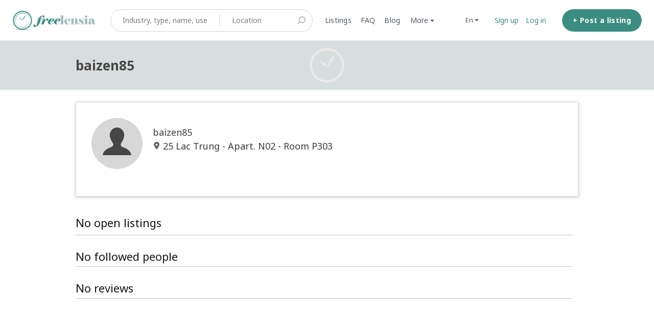

--- FILE ---
content_type: text/html; charset=utf-8
request_url: https://www.freelensia.com/en/baizen85
body_size: 20079
content:
<!DOCTYPE html>
<!--[if lt IE 7]> <html lang="en" class="no-js oldie ie6"> <![endif]-->
<!--[if IE 7 ]> <html lang="en" class="no-js oldie ie7"> <![endif]-->
<!--[if IE 8 ]> <html lang="en" class="no-js oldie ie8"> <![endif]-->
<!--[if (gt IE 8)|!(IE)]><!--> <html lang="en" class="no-js"> <!--<![endif]-->
<head>
<meta charset='utf-8'>
<script>
  function onDocumentReady(fn) {
    if (document.attachEvent ? document.readyState === "complete" : document.readyState !== "loading"){
      fn();
    } else {
      document.addEventListener('DOMContentLoaded', fn);
    }
  };
</script>
<script type="text/javascript">
 (function(exports) {
   exports.ampClient = {
     logEvent: function(eventType, eventProperties, opt_callback) {
         // No-op
         opt_callback();
     }
   }
 })(window);

</script>


<script>
if (typeof onDocumentReady === 'undefined') { onDocumentReady = function() {}; }
<!-- - if google_analytics_key -->
<!-- = render partial: "analytics/customer_analytics", locals: {google_analytics_key: google_analytics_key} -->
</script>


<style>
  @import url(//fonts.googleapis.com/css?family=Source+Sans+Pro:400,600,700&subset=latin-ext);
</style>
<style type="text/css">
 /**
  * The fonts included are copyrighted by the vendor listed below.
  *
  * Vendor:      Mark Simonson Studio
  * License URL: https://www.fontspring.com/licenses/mark-simonson-studio/webfont
  *
  *
  */


 @font-face {
   /* 'ProximaNovaSoft-Regular' */
   font-family: 'Proxima Nova Soft';
   src: url('https://assets-sharetribecom.sharetribe.com/webfonts/proximanovasoft/proximanovasoft-regular-webfont.eot');
   src: url('https://assets-sharetribecom.sharetribe.com/webfonts/proximanovasoft/proximanovasoft-regular-webfont.eot?#iefix') format('embedded-opentype'),
   url('https://assets-sharetribecom.sharetribe.com/webfonts/proximanovasoft/proximanovasoft-regular-webfont.woff2') format('woff2'),
   url('https://assets-sharetribecom.sharetribe.com/webfonts/proximanovasoft/proximanovasoft-regular-webfont.woff') format('woff'),
   url('https://assets-sharetribecom.sharetribe.com/webfonts/proximanovasoft/proximanovasoft-regular-webfont.ttf') format('truetype'),
   url('https://assets-sharetribecom.sharetribe.com/webfonts/proximanovasoft/proximanovasoft-regular-webfont.svg#proxima_nova_softregular') format('svg');
   font-weight: 400;
   font-style: normal;
 }

 @font-face {
   /* 'ProximaNovaSoft-Medium' */
   font-family: 'Proxima Nova Soft';
   src: url('https://assets-sharetribecom.sharetribe.com/webfonts/proximanovasoft/proximanovasoft-medium-webfont.eot');
   src: url('https://assets-sharetribecom.sharetribe.com/webfonts/proximanovasoft/proximanovasoft-medium-webfont.eot?#iefix') format('embedded-opentype'),
   url('https://assets-sharetribecom.sharetribe.com/webfonts/proximanovasoft/proximanovasoft-medium-webfont.woff2') format('woff2'),
   url('https://assets-sharetribecom.sharetribe.com/webfonts/proximanovasoft/proximanovasoft-medium-webfont.woff') format('woff'),
   url('https://assets-sharetribecom.sharetribe.com/webfonts/proximanovasoft/proximanovasoft-medium-webfont.ttf') format('truetype'),
   url('https://assets-sharetribecom.sharetribe.com/webfonts/proximanovasoft/proximanovasoft-medium-webfont.svg#proxima_nova_softmedium') format('svg');
   font-weight: 500;
   font-style: normal;
 }

 @font-face {
   /* 'ProximaNovaSoft-Semibold' */
   font-family: 'Proxima Nova Soft';
   src: url('https://assets-sharetribecom.sharetribe.com/webfonts/proximanovasoft/proximanovasoft-semibold-webfont.eot');
   src: url('https://assets-sharetribecom.sharetribe.com/webfonts/proximanovasoft/proximanovasoft-semibold-webfont.eot?#iefix') format('embedded-opentype'),
   url('https://assets-sharetribecom.sharetribe.com/webfonts/proximanovasoft/proximanovasoft-semibold-webfont.woff2') format('woff2'),
   url('https://assets-sharetribecom.sharetribe.com/webfonts/proximanovasoft/proximanovasoft-semibold-webfont.woff') format('woff'),
   url('https://assets-sharetribecom.sharetribe.com/webfonts/proximanovasoft/proximanovasoft-semibold-webfont.ttf') format('truetype'),
   url('https://assets-sharetribecom.sharetribe.com/webfonts/proximanovasoft/proximanovasoft-semibold-webfont.svg#proxima_nova_softsemibold') format('svg');
   font-weight: 600;
   font-style: normal;
 }

 @font-face {
   /* 'ProximaNovaSoft-Bold' */
   font-family: 'Proxima Nova Soft';
   src: url('https://assets-sharetribecom.sharetribe.com/webfonts/proximanovasoft/proximanovasoft-bold-webfont.eot');
   src: url('https://assets-sharetribecom.sharetribe.com/webfonts/proximanovasoft/proximanovasoft-bold-webfont.eot?#iefix') format('embedded-opentype'),
   url('https://assets-sharetribecom.sharetribe.com/webfonts/proximanovasoft/proximanovasoft-bold-webfont.woff2') format('woff2'),
   url('https://assets-sharetribecom.sharetribe.com/webfonts/proximanovasoft/proximanovasoft-bold-webfont.woff') format('woff'),
   url('https://assets-sharetribecom.sharetribe.com/webfonts/proximanovasoft/proximanovasoft-bold-webfont.ttf') format('truetype'),
   url('https://assets-sharetribecom.sharetribe.com/webfonts/proximanovasoft/proximanovasoft-bold-webfont.svg#proxima_nova_softbold') format('svg');
   font-weight: 700;
   font-style: normal;
 }
</style>

<meta content='width=device-width, initial-scale=1.0, user-scalable=no' name='viewport'>
<meta content='website' property='og:type'>
<meta content='en' http-equiv='content-language'>
<meta content='summary' name='twitter:card'>
<link href='https://cdnjs.cloudflare.com/ajax/libs/fancybox/3.0.47/jquery.fancybox.min.css' rel='stylesheet'>
<!-- Additional meta tags for SEO, etc. -->

<title>Freelensia - Reserve interpreters online</title>
<meta content='Freelensia - Reserve interpreters online' property='og:title'>
<meta content='Freelensia - Reserve interpreters online' name='twitter:title'>
<meta content='Freelensia' name='author'>
<meta content='reserve, interpreters, online' name='keywords'>
<meta content='https://www.freelensia.com/en/baizen85' property='og:url'>
<meta content='https://www.freelensia.com' name='identifier-url'>
<meta content='Freelensia' name='copyright'>
<meta content='https://www.freelensia.com/en/baizen85' name='twitter:url'>
<meta content='Freelensia' property='og:site_name'>
<meta content='Anytime, anywhere, for any language - Reserve interpreters online' name='description'>
<meta content='Anytime, anywhere, for any language - Reserve interpreters online' property='og:description'>
<meta content='Anytime, anywhere, for any language - Reserve interpreters online' name='twitter:description'>
<meta content='https://freelensia-images.s3-ap-southeast-1.amazonaws.com/images/communities/logos/40017/original/Clock_with_freelensia_square_%28font_elephant__for_facebook_profile%29.jpg?1490554629' property='og:image'>
<meta content='https://freelensia-images.s3-ap-southeast-1.amazonaws.com/images/communities/logos/40017/original/Clock_with_freelensia_square_%28font_elephant__for_facebook_profile%29.jpg?1490554629' name='twitter:image'>
<link href='https://www.freelensia.com/en/baizen85' rel='canonical'>
<meta content='en_US' property='og:locale'>
<meta content='@freelensia' name='twitter:site'>
<!-- CSS -->
<link rel="stylesheet" media="screen" href="/assets/application-6bd0a02d16d3ee927f2791e6a35c10529bf34ac351815b9d81ef7907552bc39a.css" />
<style>
  button,.button,.big-button,.inline-big-button,.tribe-actions,.marketplace-lander button.action-button,.noUi-connect,.pagination .current,.toggle-menu a:hover,.toggle-menu .toggle-menu-link:hover,.badge,.enabled-book-button,.disabled-book-button,.message-book-button,.listing-shape-delete-button { background: #3c8d81; }
  button:hover,.button:hover,.big-button:hover,.inline-big-button:hover,.tribe-actions a:hover,.marketplace-lander button.action-button:hover,.home-toolbar-button-group-button:hover,.home-toolbar-show-filters-button:hover,.enabled-book-button:hover,.disabled-book-button:hover,.message-book-button:hover,.listing-shape-delete-button:hover { background: #347b71; }
  button:active,.button:active,.big-button:active,.inline-big-button:active,.home-toolbar-button-group-button:active,.home-toolbar-show-filters-button:active,.enabled-book-button:active,.disabled-book-button:active,.message-book-button:active,.listing-shape-delete-button:active { background: #2d6960; }
  .feed-actions .request-link,.view-item .listing-icons a:hover,.pagination a,a,.checkbox-option-checkmark { color: #3c8d81; }
  .feed-actions .request-link:hover,a:hover { color: #255750; }
  .marketplace-lander figure.marketplace-cover { background-image: url("https://freelensia-images.s3-ap-southeast-1.amazonaws.com/images/communities/cover_photos/40017/hd_header/For_1920-450.png?1515171431"); }
  .marketplace-lander figure.marketplace-cover-small { background-image: url("https://freelensia-images.s3-ap-southeast-1.amazonaws.com/images/communities/small_cover_photos/40017/hd_header/For_1920-96.png?1515171666"); }
  .marketplace-lander .marketplace-lander-content-title { color: #ffffff; }
  .marketplace-lander .marketplace-lander-content-description { color: #ffffff; }
  .datepicker table tr td.active:hover,.datepicker table tr td.active:hover:hover,.datepicker table tr td.active.disabled:hover,.datepicker table tr td.active.disabled:hover:hover,.datepicker table tr td.active:focus,.datepicker table tr td.active:hover:focus,.datepicker table tr td.active.disabled:focus,.datepicker table tr td.active.disabled:hover:focus,.datepicker table tr td.active:active,.datepicker table tr td.active:hover:active,.datepicker table tr td.active.disabled:active,.datepicker table tr td.active.disabled:hover:active,.datepicker table tr td.active.active,.datepicker table tr td.active:hover.active,.datepicker table tr td.active.disabled.active,.datepicker table tr td.active.disabled:hover.active,.open .dropdown-toggle.datepicker table tr td.active,.open .dropdown-toggle.datepicker table tr td.active:hover,.open .dropdown-toggle.datepicker table tr td.active.disabled,.open .dropdown-toggle.datepicker table tr td.active.disabled:hover,.datepicker table tr td.day.range,.datepicker table tr td.day.selected { background-color: #3c8d81; }
  .datepicker table tr td.day:hover,.datepicker table tr td.day.range:hover,.datepicker table tr td.day.range:hover:hover,.datepicker table tr td.day.selected:hover,.datepicker table tr td.day.selected:hover:hover { background-color: #347b71; }
  a:active { color: #16342f; }
  .toggle-menu a.login-form:hover,.toggle-menu .toggle-menu-item.login-form:hover,.toggle-menu .login-form.toggle-menu-title:hover { color: #6ec1b5; }
  .new-listing-link { background: #2ab865; }
  .new-listing-link:hover { background: #25a35a; }
  .new-listing-link:active { background: #218e4e; }
  .header-wide-logo { background-image: url("https://freelensia-images.s3-ap-southeast-1.amazonaws.com/images/communities/wide_logos/40017/header/Freelensia_Platform_Logo.png?1567706105"); }
  .header-square-logo { background-image: url("https://freelensia-images.s3-ap-southeast-1.amazonaws.com/images/communities/logos/40017/header_icon/Clock_with_freelensia_square_%28font_elephant__for_facebook_profile%29.jpg?1490554629"); }
  .home-toolbar-button-group-button.selected,.home-toolbar-show-filters-button.selected { background-color: #3c8d81; border-color: #2d6960; }
  @media (min-width: 48em) {
  .feed-actions .request-link,.view-item .button,.view-profile .button,.view-profile .add-profile-picture-link { background: #3c8d81; }
  .feed-actions .request-link:hover,.view-item .button:hover,.view-profile .button:hover { background: #347b71; }
  .feed-actions .request-link:active,.view-item .button:active,.view-profile .button:active,.view-profile .add-profile-picture-link:hover { background: #2d6960; }
  .feed-map-link a.map-link:hover { color: #3c8d81; }
  }
  @media (-webkit-min-device-pixel-ratio: 1.5) {
  .header-wide-logo { background-image: url("https://freelensia-images.s3-ap-southeast-1.amazonaws.com/images/communities/wide_logos/40017/header_highres/Freelensia_Platform_Logo.png?1567706105"); }
  .header-square-logo { background-image: url("https://freelensia-images.s3-ap-southeast-1.amazonaws.com/images/communities/logos/40017/header_icon_highres/Clock_with_freelensia_square_%28font_elephant__for_facebook_profile%29.jpg?1490554629"); }
  }
  @media (min-resolution: 144dpi) {
  .header-wide-logo { background-image: url("https://freelensia-images.s3-ap-southeast-1.amazonaws.com/images/communities/wide_logos/40017/header_highres/Freelensia_Platform_Logo.png?1567706105"); }
  .header-square-logo { background-image: url("https://freelensia-images.s3-ap-southeast-1.amazonaws.com/images/communities/logos/40017/header_icon_highres/Clock_with_freelensia_square_%28font_elephant__for_facebook_profile%29.jpg?1490554629"); }
  }
</style>

<style>
.footer__container--dark .footer__social-media-link > svg {
fill: #FFFFFF;
}
.footer__container--dark .footer__social-media-link:hover > svg {
fill: #D9D9D9;
}
.footer__container--dark .footer__social-media-link > svg .icon-with-stroke {
stroke: #FFFFFF;
}
.footer__container--dark .footer__social-media-link:hover > svg .icon-with-stroke {
stroke: #D9D9D9;
}
.footer__container--light .footer__social-media-link > svg {
fill: #3C8D81;
}
.footer__container--light .footer__social-media-link:hover > svg {
fill: rgb(60,141,129, 0.5);
}
.footer__container--light .footer__social-media-link > svg .icon-with-stroke {
stroke: #3C8D81;
}
.footer__container--light .footer__social-media-link:hover > svg .icon-with-stroke {
stroke: rgb(60,141,129, 0.5);
}
.footer__container--marketplace_color {
background-color: #3C8D81;
}
.footer__container--marketplace_color .footer__social-media-link > svg {
fill: #FFFFFF;
}
.footer__container--marketplace_color .footer__social-media-link:hover > svg {
fill: #D9D9D9;
}
.footer__container--marketplace_color .footer__social-media-link > svg .icon-with-stroke {
stroke: #FFFFFF;
}
.footer__container--marketplace_color .footer__social-media-link:hover > svg .icon-with-stroke {
stroke: #D9D9D9;
}
.footer__container--logo .footer__social-media-link > svg {
fill: rgb(60,60,60);
}
.footer__container--logo .footer__social-media-link:hover > svg {
fill: rgb(60,60,60, 0.5);
}
.footer__container--logo .footer__social-media-link > svg .icon-with-stroke {
stroke: rgb(217,217,217);
}
.footer__container--logo .footer__social-media-link:hover > svg .icon-with-stroke {
stroke: rgb(217,217,217, 0.5);
}
</style>

<link rel="stylesheet" media="screen" href="/assets/app-bundle-6ceb5b4033f5186220818e5787b4d799da254c1d900ae6c9b35f0f3b91b07aa2.css" />
<!-- Modernizr, in the head tag, right after stylesheets, for best performance: -->
<script src="/assets/modernizr.min-d37c074a67e80ccdc070c470e7679a75e753220e0237f670af2348d7ba88225b.js"></script>
<!-- Detect if JS is enabled. duplicate of what Modernizr is doing, but we plan to get rid of Modernizr at some point. -->
<script>
  document.documentElement.className += ' js-enabled';
</script>
<!-- Android pre Jellybean has an ugly bug, which prevents font-size 0 technique from -->
<!-- removing the spaces between inline-blocks. Remove this piece of code when pre Jellybean becomes unsupported -->
<script>
  Modernizr.addTest('androidPreJellybean', function(){
    var ua = navigator.userAgent;
    if( ua.indexOf("Android") >= 0 ) {
      var androidversion = parseFloat(ua.slice(ua.indexOf("Android")+8));
      return androidversion < 4.1
    }
  });
</script>
<meta name="csrf-param" content="authenticity_token" />
<meta name="csrf-token" content="JcJZyTArQOg8GYKut8HrsIBGTK5fvXDLuuoHrH51eqfOxhsWVonFCJ550zRFk8ecw1fjGyHFgM9rkawOBVuADQ==" />
<link href='https://freelensia-images.s3-ap-southeast-1.amazonaws.com/images/communities/logos/40017/original/Clock_with_freelensia_square_%28font_elephant__for_facebook_profile%29.jpg?1490554629' rel='image_src'>
<link href='https://freelensia-images.s3-ap-southeast-1.amazonaws.com/images/communities/favicons/40017/favicon/1a_White_inside_white_outside.png?1684803955' rel='shortcut icon'>
<link href='https://freelensia-images.s3-ap-southeast-1.amazonaws.com/images/communities/logos/40017/apple_touch/Clock_with_freelensia_square_%28font_elephant__for_facebook_profile%29.jpg?1490554629' rel='apple-touch-icon-precomposed'>
<link rel="alternate" type="application/atom+xml" title="ATOM" href="https://www.freelensia.com/listings.atom?locale=en" />
<!-- FB Meta Tag for FLS Avatar-->
<meta property="fb:pages" content="112953680124757" />

<!-- Google+ Meta Tag for FLS Avatar-->
<meta name="google-site-verification" content="KKJvEikgK2rAce1YK_a9uxsg5hUjHoTdDGtW4NOwhys" />

<!--202010 Naver Meta Tag -->
<meta name="naver-site-verification" content="c14753a4e13e6f90f94e5036a756e5ac84019f93" />


<!-- Google+ Authorship -->
<link rel="author" href="https://plus.google.com/106669183247173004321/posts"/>
<!--Import notosans-->
<link href="https://fonts.googleapis.com/css?family=Noto+Sans:400,700" rel="stylesheet">

<meta name="viewport" content="width=device-width, initial-scale=1, maximum-scale=1, user-scalable=no">

<!-- BEGIN JIVOSITE CODE {literal} -->
<script type='text/javascript'>
  (function () {
    var widget_id = 'Y99FQnZjfU';
    var d = document;
    var w = window;

    function l() {
      var s = document.createElement('script');
      s.type = 'text/javascript';
      s.async = true;
      s.src = '//code.jivosite.com/script/geo-widget/' + widget_id;
      var ss = document.getElementsByTagName('script')[0];
      ss.parentNode.insertBefore(s, ss);
    }

    if (d.readyState == 'complete') {
      l();
    } else {
      if (w.attachEvent) {
        w.attachEvent('onload', l);
      } else {
        w.addEventListener('load', l, false);
      }
    }
  })();</script>
<!-- {/literal} END JIVOSITE CODE -->

<script
        src="https://code.jquery.com/jquery-3.2.1.slim.min.js"
        integrity="sha256-k2WSCIexGzOj3Euiig+TlR8gA0EmPjuc79OEeY5L45g="
        crossorigin="anonymous"></script>

<!--BEGIN Freelensia Code-->
<style>

    /*Hide sign up button*/
    #homepage-filters > section > div > figure > div > .search-form {
        display: none;
    }

    /*Remove warning sign under display name in user profile view*/
    #person_settings_form > .edit_person > .alert-box-icon:nth-child(9),
    #person_settings_form > .edit_person > .alert-box-icon:nth-child(9) + small {
        display: none;
    }

    /*Remove "What is this?" next to invite code*/
    #help_invitation_code_link {
        display: none;
    }

    /*Customize cover photo (landing photo) title and description*/
    /*1. Main View*/
    .marketplace-lander .marketplace-lander-content-title {
        color: #ffffff;
        font-family: 'Noto Sans', sans-serif;
        font-size: 40px; /* Change font size of 1st line text*/
        max-width: 45%; /*ensures text does not cross into the clock*/
        line-height: 1.2em; /*adjust the space between 2 lines*/
        margin-bottom: 0;
        margin-top: 30px;
        margin-left: 5px;
        text-align: left;
        padding-left: 0;
    }

    .marketplace-lander .marketplace-lander-content-description {
        font-size: 31px; /* Change font size of second line text*/
        font-family: 'Noto Sans', sans-serif; /* Using imported noto sans*/
        max-width: 44%; /*ensures text does not cross into the clock*/
        margin-top: 5px;
        font-weight: 100;
        text-align: left;
        margin-left: 5px;
        padding-left: 0px;
    }

    .marketplace-lander figure.marketplace-cover {
        max-width: 100%;
        height: auto;
    }

    /*2. Ipad horizontal*/
    @media (min-width: 1024px) and (max-width: 1099px) {

        .marketplace-lander .marketplace-lander-content-title {
            font-size: 22px;
        }

        .marketplace-lander .marketplace-lander-content-description {
            font-size: 18px;
        }
    }

    /*3. Ipad vertical (md)*/
    @media (min-width: 731px) and (max-width: 1023px) {

        .marketplace-lander .marketplace-lander-content-title {
            margin-top: 0;
            font-size: 19px;
        }

        .marketplace-lander .marketplace-lander-content-description {
            font-size: 16px;
        }
    }

    /*4. Big phone or smaller tablet - Sm*/
    @media (max-width: 730px) {
        .coverimage .marketplace-cover {
            background: #398D81 !important;
        }

        .marketplace-lander .marketplace-lander-content-title {
            margin-top: 0;
            text-align: center;
            max-width: 100%; /*allows text to flow freely for vertical phone as there are no images on the right side*/
        }

        .marketplace-lander .marketplace-lander-content-description {
            text-align: center;
            max-width: 100%; /*allows text to flow freely for vertical phone as there are no images on the right side*/
        }
    }

    /*5. Small phone - xs*/

    @media (max-width: 575px) {
        .marketplace-lander .marketplace-lander-content-title {
            font-size: 20px;
            max-width: 100%; /*allows text to flow freely for vertical phone as there are no images on the right side*/
        }

        .marketplace-lander .marketplace-lander-content-description {
            font-size: 16px;
            max-width: 100%; /*allows text to flow freely for vertical phone as there are no images on the right side*/
        }
    }

    /**
     * >>> 20191030 Troubleshoot highlight feature
     * Disable resize text area
     */
    textarea {
      resize: none;
    }

    /*<!--  Warning texts when user inputs contact information-- >*/
    .warned-input {
        border-color: #FF0000;
        -webkit-box-shadow: inset 0 1px 1px rgba(0, 0, 0, .075), 0 0 6px #ce8483;
        box-shadow: inset 0 1px 1px rgba(0, 0, 0, .075), 0 0 6px #ce8483;
    }

    .personal-info-warning {
        color: #FF0000;
        margin: 5px 0;
        position: relative;
        z-index: 1;
    }

    .hwt-container {
        position: relative;
        overflow: hidden !important;
        -webkit-text-size-adjust: none !important;
    }

    .hwt-backdrop {
        position: absolute !important;
        top: 0 !important;
        right: -99px !important;
        bottom: 0 !important;
        left: 0 !important;
        overflow-x: hidden !important;
        overflow-y: auto !important;

        /**
         * >>> 20191117 Update highlight and clean up - Start
         * Update the backdrop in mobile screens to fix incorrect position
         */
        // padding-right: 99px !important;
        padding: 0.43em 0.65em;
        padding-right: 112px !important;
    }

    @media (min-width: 768px) {
      .hwt-backdrop {
        padding: 0.65em 0.8em;
      }
    }
    /** >>> 20191117 Update highlight and clean up - End */

    .hwt-highlights {
        width: auto !important;
        height: auto !important;
        border-color: transparent !important;
        white-space: pre-wrap !important;
        word-wrap: break-word !important;
        color: transparent !important;
        overflow: hidden !important;

        // >>> 20191030 Troubleshoot highlight feature
        margin-right: 0.81rem;
    }

    .hwt-input {
        display: block !important;
        position: relative !important;
        margin: 0;
        padding: 0;
        border-radius: 0;
        font: inherit;
        overflow-x: hidden !important;
        overflow-y: auto !important;
    }

    .hwt-content {
        background: none transparent !important;
    }

    .hwt-content mark {
        padding: 0 !important;
        color: inherit;
    }

    /**
     * >>> 20191107 Update youtube display and tab line wrap - Start
     * Make youtube iframe inside blog post looks good at mobile view
     * Previously, youtube plugin of CKeditor set a fixed size for youtube's iframe
     * Apply this css to make the youtube's iframe responsive in mobile breakpoints
     */
    @media (max-width: 1023px) {
      p iframe {
        max-width: 100%;
        height: 100%;
        min-height: 50vw;
      }
    }

    /**
     * Reduce font size for the tab in smallest mobile breakpoint (iPhone 5/SE)
     * Currently, the tab wraps in iPhone 5's screen for all languages
     */
    @media (max-width: 375px) {
      .section-container .section-row .tab ul li a {
        font-size: 18px;
      }
    }

    /**
     * In mobile breakpoints, for `fr` and `ja, calculate font size base on percent of screenwidth
     * This helps the font size scale follow view width: not too small on big screen, not too big on small screen
     */
    @media (max-width: 575px) {
      .landing-tab-fr, .landing-tab-ja {
        font-size: 3.39vw !important;
      }
    }
    /** >>> 20191107 Update youtube display and tab line wrap - End */
</style>
<script>
  // Declare multi language dictionary
  var dict;
  var messages = dict = {
    vi: {
      personalInfoWarning: "Xin vui lòng không nhập thông tin liên lạc hoặc những link không được duyệt trên Freelensia. Nếu bạn vi phạm, tài khoản của bạn sẽ bị đóng và sự kiện của bạn sẽ bị hủy mà không có bồi thường.",
      accountLockedWarning: "Ban quản trị đã khóa tài khoản của bạn. Bạn có thể <a href=/en/user_feedbacks/new>liên hệ với Ban quản trị</a> nếu bạn có thắc mắc về tài khoản của mình."
    },
    ja: {
      personalInfoWarning: "フリレンシア上に連絡先や承認されていないリンクを入力しないでください。違反が発生する場合、アカウントを停止させイベントを無償でキャンセルいたします。",
      accountLockedWarning: "このアカウントは管理者よりロックされました。アカウントについてご質問がある場合、<a href=/en/user_feedbacks/new>管理者へお問い合わせ</a>ください。"
    },
    zh: {
      personalInfoWarning: "请勿在Freelensia上输入联系信息或未经授权的链接。 如果您违反此规定，您的帐户将被暂停，您的活动将被取消而不予赔偿。",
      accountLockedWarning: "此帐户已被管理员锁定。如果您对您的帐户有任何疑问，<a href=“user_feedbacks/new”>请联系管理员</a>。"
    },
    fr: {
      personalInfoWarning: "Veuillez ne pas entrer des informations de contact ou des liens non autorisés sur Freelensia. Si vous ne respectez pas cette règle, votre compte sera suspendu et votre événement sera annulé sans compensation.",
      accountLockedWarning: "Les administrateurs ont verouillé cet compte. Si vous avez des questions, veuillez  <a href=“user_feedbacks/new”>les contacter</a>."
    },
    en: {
      personalInfoWarning: "Please do not input contact information or unauthorized links on Freelensia. If you violate this rule, your account will be suspended and your event cancelled with no compensation.",
      accountLockedWarning: "The administrator has locked your account. You may <a href=/en/user_feedbacks/new>contact the administrator</a> if you have questions about your account."
    }
  };
  // Determine current language,
  var lang = ($('html').prop('lang') || '').toLowerCase();
  //Select dictionary of this session
  //If lang not available in defined dict, using 'en' as default option;
  messages = messages[lang] || messages['en'];


  $(document).ready(function () {

    //get current url
    var url = window.location.href;
//Get listing price quantity text
    var listing_price_quantity = $('.listing-price-quantity').text();

//Show Contact admin button for admin profile (removed 20180331 because now we can moderate profile messages)
    // if url contains "/siteadmin"
 //   if (url.indexOf('/siteadmin') > 0) {
      // show
 //     $('a.profile-contact-link').css('display', 'table');
      // hide
 //     $('a.profile-contact-link').css('display', 'none');
 //   }

//Removed the part that replacse the word "price" with "reservation fee" in different languages

    localStorage.setItem('banned_msg', messages.accountLockedWarning);
    // Modify banned message content
    if (url.indexOf('/access_denied') > 0) {
      //set message
      $('#new-message-form').html(localStorage.getItem('banned_msg'));
    }

    /**
     * >>> 20191107 Update youtube display and tab line wrap
     * Add custom class for homepage's tabs. This code is temporary placed here as we are having
     * a bug on backend which detect user's locale incorrectly on home page. Once this bug is solved,
     * we should move this code to backend
     */
    const numOfSlashChar = document.URL.match(/\//g).length;
    if (numOfSlashChar === 3 || numOfSlashChar === 2) { // URL is in format: https://freelensia.com/en or https://freelensia.com
      const locale = (/\/[a-z]{2}$/.exec(document.URL) || [lang])[0].replace('/', '');
      $('.section-container > .section-row > .tab > ul > li > a').addClass(`landing-tab-${locale}`);
    }


    /*Main function of Don*/
    mainFunction();
    /*End Main function of Don*/

  });

  function mainFunction() {

    //==========================================
    // Process to remove "received $60";
    //==========================================

    var markedText = "'accepted the request, received payment for $60'";
    //select and remove;
    $('a.conversation-title-link:contains(' + markedText + ')').remove();

    warningText(messages);

    //=======================================
    // Process remove received money
    //=======================================
    function removeReceivedPayment() {
      // Get list green message
      $('.message-mood-positive p').map(function (id, el) {
        // Get text of it
        var text = $(el).text();
        if (/,|、/.test(text) && /\$/.test(text)) {
          //determine separator
          var separator = text.search(',') !== -1 ? "," : "、";
          console.log(separator);
          //split
          var splited = text.split(separator);
          // Replace new text
          $(el).text(splited[0]);
        }
      });
    }
    removeReceivedPayment();

  }

  //=======================================
  // Process typing personal info warning;
  //=======================================

  function warningText(messages) {
    //Lib, Don't customize
    !function (t) {
      var e = "hwt", i = function (t, e) {
        this.init(t, e)
      };
      i.prototype = {
        init: function (t, e) {
          this.$el = t, e.onRanges = e.onRanges || function () {
          }, "function" === this.getType(e) && (e = {highlight: e}), "custom" === this.getType(e) ? (this.highlight = e, this.generate()) : console.error("valid config object not provided")
        }, getType: function (t) {
          var e = typeof t;
          if (!t) return "falsey";
          if (Array.isArray(t)) return 2 === t.length && "number" == typeof t[0] && "number" == typeof t[1] ? "range" : "array";
          if ("object" === e) {
            if (t instanceof RegExp) return "regexp";
            if (t.hasOwnProperty("highlight")) return "custom"
          } else if ("function" === e || "string" === e) return e;
          return "other"
        }, generate: function () {
          switch (this.$el.addClass("hwt-input hwt-content").on("input.hwt change", this.handleInput.bind(this)).on("scroll.hwt", this.handleScroll.bind(this)), this.$highlights = t("<div>", {class: "hwt-highlights hwt-content"}), this.$backdrop = t("<div>", {class: "hwt-backdrop"}).append(this.$highlights), this.$container = t("<div>", {class: "hwt-container"}).insertAfter(this.$el).append(this.$backdrop, this.$el).on("scroll", this.blockContainerScroll.bind(this)), this.browser = this.detectBrowser(), this.browser) {
            case"firefox":
              this.fixFirefox();
              break;
            case"ios":
              this.fixIOS();
            /**
             * >>> 20191117 Update highlight and clean up
             * Move below code from js to css and apply @media query for small screens
             */
            //   break;
            // /**
            //    * >>> 20191030 Troubleshoot highlight feature
            //    * Adjust size of the backdrop to match with the text area
            //    */
            // default:
            //   this.$backdrop.css({
            //     padding: "0.65em 0.8em"
            //   })
          }
          var self = this;
          setInterval(function () {
            self.handleInput();
          }, 100);
          this.isGenerated = !0, this.handleInput()
        }, detectBrowser: function () {
          var t = window.navigator.userAgent.toLowerCase();
          return -1 !== t.indexOf("firefox") ? "firefox" : t.match(/msie|trident\/7|edge/) ? "ie" : t.match(/ipad|iphone|ipod/) && -1 === t.indexOf("windows phone") ? "ios" : "other"
        }, fixFirefox: function () {
          var t = this.$highlights.css(["padding-top", "padding-right", "padding-bottom", "padding-left"]),
              e = this.$highlights.css(["border-top-width", "border-right-width", "border-bottom-width", "border-left-width"]);
          this.$highlights.css({
            padding: "0",
            "border-width": "0"
          }), this.$backdrop.css({
            "margin-top": "+=" + t["padding-top"],
            "margin-right": "+=" + t["padding-right"],
            "margin-bottom": "+=" + t["padding-bottom"],
            "margin-left": "+=" + t["padding-left"]
          }).css({
            "margin-top": "+=" + e["border-top-width"],
            "margin-right": "+=" + e["border-right-width"],
            "margin-bottom": "+=" + e["border-bottom-width"],
            "margin-left": "+=" + e["border-left-width"]
          })
        }, fixIOS: function () {
          this.$highlights.css({"padding-left": "+=3px", "padding-right": "+=3px"})
        }, handleInput: function (t) {
          var e = this.$el.val(), i = this.getRanges(e, this.highlight);
          this.highlight.onRanges && this.highlight.onRanges.bind(this.$el)(i);
          var n = this.removeStaggeredRanges(i), r = this.getBoundaries(n);
          this.renderMarks(r)
        }, getRanges: function (t, e) {
          switch (this.getType(e)) {
            case"array":
              return this.getArrayRanges(t, e);
            case"function":
              return this.getFunctionRanges(t, e);
            case"regexp":
              return this.getRegExpRanges(t, e);
            case"string":
              return this.getStringRanges(t, e);
            case"range":
              return this.getRangeRanges(t, e);
            case"custom":
              return this.getCustomRanges(t, e);
            default:
              if (!e) return [];
              console.error("unrecognized highlight type")
          }
        }, getArrayRanges: function (t, e) {
          var i = e.map(this.getRanges.bind(this, t));
          return Array.prototype.concat.apply([], i)
        }, getFunctionRanges: function (t, e) {
          return this.getRanges(t, e(t))
        }, getRegExpRanges: function (t, e) {
          for (var i, n = []; null !== (i = e.exec(t)) && (n.push([i.index, i.index + i[0].length]), e.global);) ;
          return n
        }, getStringRanges: function (t, e) {
          for (var i = [], n = t.toLowerCase(), r = e.toLowerCase(), s = 0; -1 !== (s = n.indexOf(r, s));) i.push([s, s + r.length]), s += r.length;
          return i
        }, getRangeRanges: function (t, e) {
          return [e]
        }, getCustomRanges: function (t, e) {
          var i = this.getRanges(t, e.highlight);
          return e.className && i.forEach(function (t) {
            t.className ? t.className = e.className + " " + t.className : t.className = e.className
          }), i
        }, removeStaggeredRanges: function (t) {
          var e = [];
          return t.forEach(function (t) {
            e.some(function (e) {
              return (t[0] > e[0] && t[0] < e[1]) !== (t[1] > e[0] && t[1] < e[1])
            }) || e.push(t)
          }), e
        }, getBoundaries: function (t) {
          var e = [];
          return t.forEach(function (t) {
            e.push({type: "start", index: t[0], className: t.className}), e.push({type: "stop", index: t[1]})
          }), this.sortBoundaries(e), e
        }, sortBoundaries: function (t) {
          t.sort(function (t, e) {
            return t.index !== e.index ? e.index - t.index : "stop" === t.type && "start" === e.type ? 1 : "start" === t.type && "stop" === e.type ? -1 : 0
          })
        }, renderMarks: function (t) {
          var e = this.$el.val();
          t.forEach(function (t, i) {
            var n;
            n = "start" === t.type ? "{{hwt-mark-start|" + i + "}}" : "{{hwt-mark-stop}}", e = e.slice(0, t.index) + n + e.slice(t.index)
          }), e = e.replace(/\n(\{\{hwt-mark-stop\}\})?$/, "\n\n$1"), e = e.replace(/</g, "&lt;").replace(/>/g, "&gt;"), "ie" === this.browser && (e = e.replace(/ /g, " <wbr>")), e = e.replace(/\{\{hwt-mark-start\|(\d+)\}\}/g, function (e, i) {
            var n = t[+i].className;
            return n ? '<mark class="' + n + '">' : "<mark>"
          }), e = e.replace(/\{\{hwt-mark-stop\}\}/g, "</mark>"), this.$highlights.html(e)
        }, handleScroll: function () {
          var t = this.$el.scrollTop();
          this.$backdrop.scrollTop(t);
          var e = this.$el.scrollLeft();

          // >>> 20191030 Troubleshoot highlight feature
          // this.$backdrop.css("transform", e > 0 ? "translateX(" + -e + "px)" : "")
        }, blockContainerScroll: function () {
          this.$container.scrollLeft(0)
        }, destroy: function () {
          this.$backdrop.remove(), this.$el.unwrap().removeClass("hwt-text hwt-input").off(e).removeData(e)
        }
      }, t.fn.highlightWithinTextarea = function (n) {
        return this.each(function () {
          var r = t(this), s = r.data(e);
          if ("string" == typeof n) if (s) switch (n) {
            case"update":
              s.handleInput();
              break;
            case"destroy":
              s.destroy();
              break;
            default:
              console.error("unrecognized method string")
          } else console.error("plugin must be instantiated first"); else s && s.destroy(), (s = new i(r, n)).isGenerated && r.data(e, s)
        })
      }
    }(jQuery);

    //Main Process
    function listenAndHighlight() {
      // Conditions that trigger warning => can customize
      var blacklist = [
        /(e-?mail)|(mail)|(CV)|(@)|(dot)/ig,
        /0\d{2,}/g,  //0 followed by two consecutive digits
        /\.\w{2,}/g //dot followed by two consecutive letters
      ];

      //Stored class,
      var classes = {
        textFields: 'textarea',
        warned: 'warned-input',
        warningMess: 'personal-info-warning'
      };
      var mess = messages.personalInfoWarning || dict.en.personalInfoWarning;
      var alertElement = '<p class="' + classes.warningMess + '">❗ ' + mess + '</p>';
      var options = {
        highlight: blacklist,
        onRanges: function (ranges) {
          /**
           * >>> 20191030 Troubleshoot highlight feature
           * Put the warning message outside of container. This is to maintain position between 
           * the text area and backdrop. Otherwise, the text area will shrink while backdrop 
           * remains the same size, and the hightlight won't match.
           */
          const container = this.parent();
          if (ranges.length) {
            if (!container.next().hasClass(classes.warningMess)) {
              container.after(alertElement);
            }
          }
          else {
            if (container.next().hasClass(classes.warningMess)) {
              container.next().remove();
            }
          }
        }
      };

      $(classes.textFields).highlightWithinTextarea(options);

      //This is for handling lately appended textarea (text field in listing)

      // Marked handled fields
      $(classes.textFields).data('cached', true);

      // On focus check if that fields was cached, if not, we init again
      /**
       * >>> 20190921 Troubleshoot Jivo Chat
       * Highlight text feature applied all to all text area, which cause JIVO CHAT not work
       * This fix is to ignore JIVO CHAT's input from highlight chat feature
       */
      const IGNORED_CLASS_NAMES = ['inputField_2G']
      $(document).on('focus', classes.textFields, function (e) {
        // If this input contains one `IGNORED_CLASS_NAME`, return and do nothing
        const classNameStr = $(this).context.className
        if (classNameStr) {
          const classNames = classNameStr.split(' ')
          const ignoredClass = classNames.filter(value => IGNORED_CLASS_NAMES.indexOf(value) !== -1)
          if (ignoredClass.length > 0) {
            return;
          }
        }

        // if not marked
        if (!$(this).data('cached')) {
          // init again
          $(this).highlightWithinTextarea(options);
          $(this).data('cached', true);
          $(this).focus();
        }
      });
    }

    listenAndHighlight();


  }

  //=======================================
  // End process typing personal info warning;
  //=======================================

</script>
<!--END Freelensia Code-->


</head>

<script src='https://cdn.ckeditor.com/4.11.1/full-all/ckeditor.js'></script>
<body>
<div id='sidewinder-wrapper'>
<script type="application/json" id="js-react-on-rails-context">{"railsEnv":"production","inMailer":false,"i18nLocale":"en","i18nDefaultLocale":"en","rorVersion":"11.3.0","rorPro":false,"href":"https://www.freelensia.com/en/baizen85","location":"/en/baizen85","scheme":"https","host":"www.freelensia.com","port":null,"pathname":"/en/baizen85","search":null,"httpAcceptLanguage":null,"marketplaceId":40017,"loggedInUsername":null,"marketplace_color1":"#3C8D81","marketplace_color2":"#2ab865","marketplace_slogan_color":"#ffffff","marketplace_description_color":"#ffffff","serverSide":false}</script>

<script src="//maps.googleapis.com/maps/api/js?libraries=places&amp;key=AIzaSyB-BEnqJTrinesSh0CajVKQbU-YmHRWQQE"></script>
<div id="topbar-container"><div class="Topbar Topbar__topbar__7GUWt" data-reactroot="" data-reactid="1" data-react-checksum="103153689"><div class="Topbar__topbarMobileMenu__3z-JE MenuMobile MenuMobile__menuMobile___Ivzx Topbar__topbarMobileMenu__3z-JE" tabindex="0" data-reactid="2"><div style="background-color:#3C8D81;" class="MenuMobile_overlay MenuMobile__overlay__2sZqq" data-reactid="3"></div><div class="MenuLabelMobile MenuMobile__menuLabelMobile__3uXwZ " data-reactid="4"><span class="MenuMobile__menuLabelMobileIcon__14XBz" title="Menu" data-reactid="5"><svg width="18" height="12" viewBox="18 19 18 12" xmlns="http://www.w3.org/2000/svg"><g fill="#34495E" fill-rule="evenodd" transform="translate(18 19)"><rect width="18" height="2" rx="1"/><rect y="5" width="18" height="2" rx="1"/><rect y="10" width="18" height="2" rx="1"/></g></svg></span></div><div class="OffScreenMenu MenuMobile__offScreenMenu__2fKaS" data-reactid="6"><div class="OffScreenMenu_scrollpane MenuMobile__scrollPane__2VvXd" data-reactid="7"><div class="OffScreenMenu_header MenuMobile__offScreenHeader__KnANh" data-reactid="8"><div class="LoginLinks LoginLinks__links__z-Tnd" data-reactid="9"><a class="Link__link__3pNRT LoginLinks__link__1GboG" href="/en/signup" style="color:#3C8D81;" data-reactid="10">Sign up</a><a class="Link__link__3pNRT LoginLinks__link__1GboG" href="/en/login" style="color:#3C8D81;" data-reactid="11">Log in</a></div></div><div class="OffScreenMenu_main MenuMobile__offScreenMain__1ruzb" data-reactid="12"><div class="MenuSection MenuMobile__menuSection__gD-As" data-reactid="13"><div class="MenuSection_title MenuMobile__menuSectionTitle__2HlQg" data-reactid="14">Menu</div><div class="MenuItem MenuItem__menuitem__3_-l_  MenuMobile__menuSectionMenuItem__2yMLC" data-reactid="15"><a class="MenuItem_link MenuItem__menuitemLink__2Eedg MenuMobile__menuSectionMenuItemLink__GfyW6" href="/" style="color:#3C8D81;" data-reactid="16">Home</a></div><div class="MenuItem MenuItem__menuitem__3_-l_  MenuMobile__menuSectionMenuItem__2yMLC" data-reactid="17"><a class="MenuItem_link MenuItem__menuitemLink__2Eedg MenuMobile__menuSectionMenuItemLink__GfyW6" href="/en/listings" style="color:#3C8D81;" data-reactid="18">Listings</a></div><div class="MenuItem MenuItem__menuitem__3_-l_  MenuMobile__menuSectionMenuItem__2yMLC" data-reactid="19"><a class="MenuItem_link MenuItem__menuitemLink__2Eedg MenuMobile__menuSectionMenuItemLink__GfyW6" href="/en/infos/faq" style="color:#3C8D81;" data-reactid="20">FAQ</a></div><div class="MenuItem MenuItem__menuitem__3_-l_  MenuMobile__menuSectionMenuItem__2yMLC" data-reactid="21"><a class="MenuItem_link MenuItem__menuitemLink__2Eedg MenuMobile__menuSectionMenuItemLink__GfyW6" href="/en/blog" style="color:#3C8D81;" data-reactid="22">Blog</a></div><div class="MenuItem MenuItem__menuitem__3_-l_  MenuMobile__menuSectionMenuItem__2yMLC" data-reactid="23"><a class="MenuItem_link MenuItem__menuitemLink__2Eedg MenuMobile__menuSectionMenuItemLink__GfyW6" href="/en/invitations/new" style="color:#3C8D81;" data-reactid="24">Invite new members</a></div><div class="MenuItem MenuItem__menuitem__3_-l_  MenuMobile__menuSectionMenuItem__2yMLC" data-reactid="25"><a class="MenuItem_link MenuItem__menuitemLink__2Eedg MenuMobile__menuSectionMenuItemLink__GfyW6" href="http://link.freelensia.com/careers-join" target="_blank" rel="noopener noreferrer" style="color:#3C8D81;" data-reactid="26">Careers</a></div></div><!-- react-empty: 27 --></div><div class="OffScreenMenu_footer MenuMobile__offScreenFooter__3sjuV" data-reactid="28"><div class="MobileMenu_languages MenuMobile__languages__1Ekmy" data-reactid="29"><div class="MenuSection_title MenuMobile__menuSectionTitle__2HlQg" data-reactid="30"><span class="MenuMobile__menuSectionIcon__8bMU1" data-reactid="31"><svg width="16" height="16" viewBox="24 23 16 16" xmlns="http://www.w3.org/2000/svg"><g fill="none" fill-rule="evenodd" stroke="#B2B2B2"><path d="M38.708 30.975a6.73 6.73 0 0 1-6.727 6.733c-3.715 0-6.69-3.135-6.69-6.854 0-3.621 2.841-6.412 6.42-6.556a6.67 6.67 0 0 1 6.997 6.677zM31.711 24.297c-3.5 3.792-3.5 8.739 0 13.405M32.295 24.298c3.5 3.791 3.5 8.736 0 13.403M26.166 34.195H37.87M26.403 27.195h11.12M25.292 30.695h13.38"/></g></svg></span><!-- react-text: 32 -->Language<!-- /react-text --></div><div class="LanguagesMobile_languageList MenuMobile__languageList__DS1xm" data-reactid="33"><div class="LanguagesMobile_languageLink MenuMobile__languageLink__1XsC3" data-reactid="34"><a class="Link__link__3pNRT" href="/en/baizen85" style="color:#4a4a4a;" data-reactid="35">English</a></div><div class="LanguagesMobile_languageLink MenuMobile__languageLink__1XsC3" data-reactid="36"><a class="Link__link__3pNRT" href="/vi/baizen85" style="color:#3C8D81;" data-reactid="37">Tiếng Việt</a></div><div class="LanguagesMobile_languageLink MenuMobile__languageLink__1XsC3" data-reactid="38"><a class="Link__link__3pNRT" href="/ja/baizen85" style="color:#3C8D81;" data-reactid="39">日本語</a></div><div class="LanguagesMobile_languageLink MenuMobile__languageLink__1XsC3" data-reactid="40"><a class="Link__link__3pNRT" href="/zh/baizen85" style="color:#3C8D81;" data-reactid="41">中文</a></div><div class="LanguagesMobile_languageLink MenuMobile__languageLink__1XsC3" data-reactid="42"><a class="Link__link__3pNRT" href="/ko/baizen85" style="color:#3C8D81;" data-reactid="43">한국어</a></div><div class="LanguagesMobile_languageLink MenuMobile__languageLink__1XsC3" data-reactid="44"><a class="Link__link__3pNRT" href="/th-TH/baizen85" style="color:#3C8D81;" data-reactid="45">Thai</a></div><div class="LanguagesMobile_languageLink MenuMobile__languageLink__1XsC3" data-reactid="46"><a class="Link__link__3pNRT" href="/es-ES/baizen85" style="color:#3C8D81;" data-reactid="47">Español</a></div><div class="LanguagesMobile_languageLink MenuMobile__languageLink__1XsC3" data-reactid="48"><a class="Link__link__3pNRT" href="/ru/baizen85" style="color:#3C8D81;" data-reactid="49">Pусский</a></div><div class="LanguagesMobile_languageLink MenuMobile__languageLink__1XsC3" data-reactid="50"><a class="Link__link__3pNRT" href="/fr/baizen85" style="color:#3C8D81;" data-reactid="51">Français</a></div><div class="LanguagesMobile_languageLink MenuMobile__languageLink__1XsC3" data-reactid="52"><a class="Link__link__3pNRT" href="/pt-BR/baizen85" style="color:#3C8D81;" data-reactid="53">Português do Brasil</a></div><div class="LanguagesMobile_languageLink MenuMobile__languageLink__1XsC3" data-reactid="54"><a class="Link__link__3pNRT" href="/ar/baizen85" style="color:#3C8D81;" data-reactid="55">Arabic</a></div></div></div></div></div></div></div><a class="Logo Topbar__topbarLogo__2_AjG blue Logo__logo__3sGgU" href="/" style="color:#3C8D81;" data-reactid="56"><img src="/landing_page/logo_blue.png" alt="Freelensia" class="Logo__logoImage__3oOkB" srcset="/landing_page/logo_blue.png 2x" data-reactid="57"/></a><div class="Topbar__topbarMediumSpacer__cbOwg" data-reactid="58"></div><div class="SearchBar__root__2hIPj" data-reactid="59"><button class="SearchBar__mobileToggle__3pjye" data-reactid="60"><div data-reactid="61"><svg width="17" height="17" viewBox="336 14 17 17" xmlns="http://www.w3.org/2000/svg"><g opacity=".7" fill="none" fill-rule="evenodd" transform="matrix(-1 0 0 1 352 15)" stroke-linecap="round" stroke-linejoin="round" stroke-width="1.5"><path d="M11 11l3.494 3.494"/><circle cx="6" cy="6" r="6"/></g></svg>
</div><span class="SearchBar__mobileToggleArrow__25aBI" style="border-bottom-color:transparent;" data-reactid="62"></span></button><form style="background-color:transparent;" class="SearchBar__form__27PQI" data-reactid="63"><input type="search" class="SearchBar__keywordInput__2HTav" placeholder="Industry, type, name, username etc." data-reactid="64"/><input type="search" class="SearchBar__locationInput__3g__8" placeholder="Location" autocomplete="off" data-reactid="65"/><button type="submit" class="SearchBar__searchButton__1Ck2b" style="background-color:transparent;" data-reactid="66"><svg width="17" height="17" viewBox="336 14 17 17" xmlns="http://www.w3.org/2000/svg"><g opacity=".7" fill="none" fill-rule="evenodd" transform="matrix(-1 0 0 1 352 15)" stroke-linecap="round" stroke-linejoin="round" stroke-width="1.5"><path d="M11 11l3.494 3.494"/><circle cx="6" cy="6" r="6"/></g></svg>
</button><span class="SearchBar__focusContainer__2uI0-" data-reactid="67"></span></form></div><div class="Topbar__topbarMenuSpacer__3hqBi" data-reactid="68"><div class="MenuPriority MenuPriority__menuPriority__3y3Pu MenuPriority__noPriorityLinks__2I9oP" data-reactid="69"><div class="MenuPriority__priorityLinks__XgHdH" style="position:absolute;top:-2000px;left:-2000px;width:100%;" data-reactid="70"><a data-pid="Listings 0" class="MenuPriority__priorityLink__moBbL" href="/en/listings" data-reactid="71">Listings</a><a data-pid="FAQ 0" class="MenuPriority__priorityLink__moBbL" href="/en/infos/faq" data-reactid="72">FAQ</a><a data-pid="Blog 0" class="MenuPriority__priorityLink__moBbL" href="/en/blog" data-reactid="73">Blog</a><a data-pid="Careers 0" class="MenuPriority__priorityLink__moBbL" href="http://link.freelensia.com/careers-join" target="_blank" rel="noopener noreferrer" data-reactid="74">Careers</a><a data-pid="Invite new members 2" class="MenuPriority__priorityLink__moBbL" href="/en/invitations/new" data-reactid="75">Invite new members</a></div><div class="MenuPriority__hiddenLinks__1LcCU Menu Menu__menu__1nYnK Menu__openOnHover__2oCiU" tabindex="0" data-reactid="76"><div class="MenuLabel Menu__menuLabel__17fat " data-reactid="77"><span class="Menu__menuLabelIcon__3gpCG" data-reactid="78"><svg width="16" height="10" viewBox="18 19 18 12" xmlns="http://www.w3.org/2000/svg"><g fill="#34495E" fill-rule="evenodd" transform="translate(18 19)"><rect width="18" height="2" rx="1"/><rect y="5" width="18" height="2" rx="1"/><rect y="10" width="18" height="2" rx="1"/></g></svg></span><!-- react-text: 79 -->Menu<!-- /react-text --></div><div class="MenuContent Menu__menuContent__3VW0B Menu__transitionDelay__ulN-m" data-reactid="80"><div class="Menu__menuContentArrowBelow__2RPsL" style="left:25px;" data-reactid="81"></div><div class="Menu__menuContentArrowTop__2cSiD" style="left:25px;" data-reactid="82"></div><div class="MenuItem MenuItem__menuitem__3_-l_  " data-reactid="83"><a class="MenuItem_link MenuItem__menuitemLink__2Eedg " href="/" data-reactid="84">Home</a></div><div class="MenuItem MenuItem__menuitem__3_-l_  " data-reactid="85"><a class="MenuItem_link MenuItem__menuitemLink__2Eedg " href="/en/listings" data-reactid="86">Listings</a></div><div class="MenuItem MenuItem__menuitem__3_-l_  " data-reactid="87"><a class="MenuItem_link MenuItem__menuitemLink__2Eedg " href="/en/infos/faq" data-reactid="88">FAQ</a></div><div class="MenuItem MenuItem__menuitem__3_-l_  " data-reactid="89"><a class="MenuItem_link MenuItem__menuitemLink__2Eedg " href="/en/blog" data-reactid="90">Blog</a></div><div class="MenuItem MenuItem__menuitem__3_-l_  " data-reactid="91"><a class="MenuItem_link MenuItem__menuitemLink__2Eedg " href="http://link.freelensia.com/careers-join" target="_blank" rel="noopener noreferrer" data-reactid="92">Careers</a></div><div class="MenuItem MenuItem__menuitem__3_-l_  " data-reactid="93"><a class="MenuItem_link MenuItem__menuitemLink__2Eedg " href="/en/invitations/new" data-reactid="94">Invite new members</a></div></div></div></div></div><div class="Topbar__topbarMenu__qgFN6 Menu Menu__menu__1nYnK Menu__openOnHover__2oCiU" tabindex="0" data-reactid="95"><div class="menu__label Menu__menuLabel__17fat Topbar__topbarLanguageMenuLabel__1zswS" data-reactid="96"><!-- react-text: 97 -->en<!-- /react-text --><span class="Menu__menuLabelDropdownIconOpen__3NfNG Menu__menuLabelDropdownIcon__1QkrJ" data-reactid="98"><svg width="8" height="10" viewBox="19 4 8 8" xmlns="http://www.w3.org/2000/svg"><path d="M19.615 9.793l2.995-3.134a.56.56 0 0 1 .781 0l2.994 3.134c.27.283.035.707-.39.707h-5.989c-.426 0-.66-.424-.39-.707" fill="#525961" fill-rule="evenodd"/></svg></span><span class="Menu__menuLabelDropdownIconClosed__3ja5m Menu__menuLabelDropdownIcon__1QkrJ" data-reactid="99"><svg width="8" height="10" viewBox="37 5 8 8" xmlns="http://www.w3.org/2000/svg"><path d="M44.385 8.207l-2.995 3.134a.56.56 0 0 1-.781 0l-2.994-3.134c-.27-.283-.035-.707.39-.707h5.989c.426 0 .66.424.39.707" fill="#505A66" fill-rule="evenodd"/></svg></span></div><div class="MenuContent Menu__menuContent__3VW0B Menu__transitionDelay__ulN-m" data-reactid="100"><div class="Menu__menuContentArrowBelow__2RPsL" style="left:25px;" data-reactid="101"></div><div class="Menu__menuContentArrowTop__2cSiD" style="left:25px;" data-reactid="102"></div><div class="MenuItem MenuItem__menuitem__3_-l_  " data-reactid="103"><span class="MenuItem__activeIndicator__2AB6n" style="background-color:#3C8D81;" data-reactid="104"></span><a class="MenuItem_link MenuItem__menuitemLink__2Eedg " href="/en/baizen85" data-reactid="105">English</a></div><div class="MenuItem MenuItem__menuitem__3_-l_  " data-reactid="106"><a class="MenuItem_link MenuItem__menuitemLink__2Eedg " href="/vi/baizen85" data-reactid="107">Tiếng Việt</a></div><div class="MenuItem MenuItem__menuitem__3_-l_  " data-reactid="108"><a class="MenuItem_link MenuItem__menuitemLink__2Eedg " href="/ja/baizen85" data-reactid="109">日本語</a></div><div class="MenuItem MenuItem__menuitem__3_-l_  " data-reactid="110"><a class="MenuItem_link MenuItem__menuitemLink__2Eedg " href="/zh/baizen85" data-reactid="111">中文</a></div><div class="MenuItem MenuItem__menuitem__3_-l_  " data-reactid="112"><a class="MenuItem_link MenuItem__menuitemLink__2Eedg " href="/ko/baizen85" data-reactid="113">한국어</a></div><div class="MenuItem MenuItem__menuitem__3_-l_  " data-reactid="114"><a class="MenuItem_link MenuItem__menuitemLink__2Eedg " href="/th-TH/baizen85" data-reactid="115">Thai</a></div><div class="MenuItem MenuItem__menuitem__3_-l_  " data-reactid="116"><a class="MenuItem_link MenuItem__menuitemLink__2Eedg " href="/es-ES/baizen85" data-reactid="117">Español</a></div><div class="MenuItem MenuItem__menuitem__3_-l_  " data-reactid="118"><a class="MenuItem_link MenuItem__menuitemLink__2Eedg " href="/ru/baizen85" data-reactid="119">Pусский</a></div><div class="MenuItem MenuItem__menuitem__3_-l_  " data-reactid="120"><a class="MenuItem_link MenuItem__menuitemLink__2Eedg " href="/fr/baizen85" data-reactid="121">Français</a></div><div class="MenuItem MenuItem__menuitem__3_-l_  " data-reactid="122"><a class="MenuItem_link MenuItem__menuitemLink__2Eedg " href="/pt-BR/baizen85" data-reactid="123">Português do Brasil</a></div><div class="MenuItem MenuItem__menuitem__3_-l_  " data-reactid="124"><a class="MenuItem_link MenuItem__menuitemLink__2Eedg " href="/ar/baizen85" data-reactid="125">Arabic</a></div></div></div><div class="LoginLinks LoginLinks__links__z-Tnd Topbar__topbarLinks__CCME8" data-reactid="126"><a class="Link__link__3pNRT LoginLinks__link__1GboG" href="/en/signup" style="color:#3C8D81;" data-reactid="127">Sign up</a><a class="Link__link__3pNRT LoginLinks__link__1GboG" href="/en/login" style="color:#3C8D81;" data-reactid="128">Log in</a></div><a class="Topbar__topbarListingButton__2SNl8 AddNewListingButton AddNewListingButton__button__2H8yh AddNewListingButton__responsiveLayout__1JnL9" href="/en/listings/new" title="Post a listing" data-reactid="129"><span class="AddNewListingButton__backgroundContainer__4Nn3Z AddNewListingButton_background" style="background-color:#3C8D81;" data-reactid="130"></span><span class="AddNewListingButton__mobile__2JhHF AddNewListingButton_mobile" style="color:#3C8D81;" data-reactid="131">+ Post a listing</span><span class="AddNewListingButton__desktop__17Luf AddNewListingButton_desktop" data-reactid="132">+ Post a listing</span></a></div></div>
      <script type="application/json" class="js-react-on-rails-component" data-component-name="TopbarApp" data-dom-id="topbar-container">{"logo":{"href":"/","text":"Freelensia","image":"/landing_page/logo_white.png","image_highres":"/landing_page/logo_white.png"},"logo1":{"href":"/","text":"Freelensia","image":"/landing_page/logo_blue.png","image_highres":"/landing_page/logo_blue.png"},"search":{"search_placeholder":"Industry, type, name, username etc.","mode":"keyword_and_location"},"search_path":"/listings","menu":{"links":[{"link":"/","title":"Home","priority":-1},{"link":"/en/listings","title":"Listings","priority":0},{"link":"/en/infos/faq","title":"FAQ","priority":0},{"link":"/en/blog","title":"Blog","priority":0},{"link":"/en/invitations/new","title":"Invite new members","priority":2},{"link":"http://link.freelensia.com/careers-join","title":"Careers","priority":0,"external":true}],"limit_priority_links":-1},"locales":{"current_locale_ident":"en","current_locale":"en","available_locales":[{"locale_name":"English","locale_ident":"en","change_locale_uri":"/en/baizen85"},{"locale_name":"Tiếng Việt","locale_ident":"vi","change_locale_uri":"/vi/baizen85"},{"locale_name":"日本語","locale_ident":"ja","change_locale_uri":"/ja/baizen85"},{"locale_name":"中文","locale_ident":"zh","change_locale_uri":"/zh/baizen85"},{"locale_name":"한국어","locale_ident":"ko","change_locale_uri":"/ko/baizen85"},{"locale_name":"Thai","locale_ident":"th-TH","change_locale_uri":"/th-TH/baizen85"},{"locale_name":"Español","locale_ident":"es-ES","change_locale_uri":"/es-ES/baizen85"},{"locale_name":"Pусский","locale_ident":"ru","change_locale_uri":"/ru/baizen85"},{"locale_name":"Français","locale_ident":"fr","change_locale_uri":"/fr/baizen85"},{"locale_name":"Português do Brasil","locale_ident":"pt-BR","change_locale_uri":"/pt-BR/baizen85"},{"locale_name":"Arabic","locale_ident":"ar","change_locale_uri":"/ar/baizen85"}]},"avatarDropdown":{"avatar":{"image":null,"givenName":"Removed user","familyName":null}},"newListingButton":{"text":"Post a listing"},"i18n":{"locale":"en","defaultLocale":"en"},"marketplace":{"marketplace_color1":"#3C8D81","location":"/en/baizen85"},"user":{"loggedInUsername":null,"isAdmin":false},"unReadMessagesCount":0,"notificationCount":0,"is_landing_page":false}</script>
      

<section class='marketplace-lander'>
<div class='coverimage'>
<figure class='marketplace-cover-small fluidratio'></figure>
<div class='coverimage-fade'>
<figure class='marketplace-cover-small-fade fluidratio'></figure>
</div>
</div>
<div class='title-container'>
<div class='title-header-wrapper'>
<div class='marketplace-title-header'>
<h1>
<span class='profile-title'>baizen85</span>
</h1>

</div>
</div>
</div>
</section>
<article class='page-content'>
<div class='wrapper'>

<div class='row user-section-profile'>
<div class='col-12'>
<div class='row'>
<div class='user-section basic-info fls-setting-form clearfix'>
<div class='col-12'>
<div class='row user-basic-info'>
<div class='col-sm-9 col-12'>
<div class='avatar-circle missing-avatar pull-left'>
<img alt="baizen85" src="/assets/profile_image/medium/missing-c54f2181aa6b87c9c74bbe1ed8876086c314ffcf318441f2f7d70daf736fc3f2.png" />
</div>
<div class='pull-left infos'>
<div class='display-name'>baizen85</div>
<div class='location'>
<img width="15px" src="/assets/location/location-f219140a5dec6c6a20ec0f2c2ec120f3e93a16c0b3059e030a15a03f276ebe72.png" />
25 Lac Trung - Apart. N02 - Room P303
</div>
</div>
</div>
<div class='col-sm-3 col-12'>

</div>
</div>
</div>
<div class='col-12 about-user'>

</div>
</div>
</div>
</div>
</div>
<div class='row'>
<div class='col-12'>
<div class='row relative' style='display: none'>
<div class='people-image-mobile'>
<img alt="baizen85" src="/assets/profile_image/medium/missing-c54f2181aa6b87c9c74bbe1ed8876086c314ffcf318441f2f7d70daf736fc3f2.png" />
</div>
<div class='profile-action-buttons-mobile'>

</div>
</div>
<div class='row' style='display:none'>
</div>
<div class='row'>
<h2 class='people-header'>
No open listings
<span class='people-show-closed-link'>
</span>
</h2>
</div>
<div id='profile-listings-list'>
<div class='people-fluid-thumbnail-grid-container'>
<div class='people-fluid-thumbnail-grid' id='profile-listings-list'>

</div>
</div>

</div>
<div class='row'>
<h2 class='people-header'>
No followed people
</h2>
</div>
<div class='people-fluid-thumbnail-grid-container'>
<div class='people-fluid-thumbnail-grid' id='profile-followed-people-list'>

</div>
</div>

<div class='listing-main' id='people-testimonials'>
<div class='row'>
<h2 class='people-header'>
No reviews
</h2>
</div>
</div>
</div>
<div class='col-4' style='display:none'>
<div class='row'>
<div class='people-image'>
<img alt="baizen85" src="/assets/profile_image/medium/missing-c54f2181aa6b87c9c74bbe1ed8876086c314ffcf318441f2f7d70daf736fc3f2.png" />
</div>
</div>
<div class='row'>
<div class='profile-action-buttons-desktop'>

</div>
</div>
</div>
</div>

</div>
</article>

<footer class='footer__container--marketplace_color'>
<div class='footer__content container'>
<div class='footer__links-container'>
<ul class='footer__link-list'>
<li class='footer__link-list-item'>
<a class='footer__link' href='https://www.freelensia.com/en/infos/about'>About</a>
</li>
<li class='footer__link-list-item'>
<a class='footer__link' href='https://www.freelensia.com/en/infos/faq'>FAQ</a>
</li>
<li class='footer__link-list-item'>
<a class='footer__link' href='https://www.freelensia.com/en/blog'>Blog</a>
</li>
<li class='footer__link-list-item'>
<a class='footer__link' href='https://form.jotform.me/freelensia_careers/join'>Careers</a>
</li>
<li class='footer__link-list-item'>
<a class='footer__link' href='https://www.freelensia.com/en/user_feedbacks/new'>Contact us</a>
</li>
<li class='footer__link-list-item'>
<a class='footer__link' href='https://www.freelensia.com/en/invitations/new'>Invite new members</a>
</li>
</ul>
<div class='footer__social-media'>
<a class='footer__social-media-link' href='https://www.facebook.com/freelensia/' rel='noreferrer' target='_blank'>
<svg class='footer__social-media-icon footer__facebook-icon' version='1.1' viewbox='0 0 12 22' xmlns:xlink='http://www.w3.org/1999/xlink' xmlns='http://www.w3.org/2000/svg'>
<path d='M7.78896556,22 L7.78896556,11.9648254 L11.3270218,11.9648254 L11.8567155,8.05386965 L7.78896556,8.05386965 L7.78896556,5.55689722 C7.78896556,4.42458426 8.11918279,3.65297638 9.8247272,3.65297638 L12,3.65200544 L12,0.15408855 C11.623687,0.106512375 10.3324948,0 8.83030221,0 C5.69405446,0 3.54703063,1.82255587 3.54703063,5.16968541 L3.54703063,8.05386965 L0,8.05386965 L0,11.9648254 L3.54703063,11.9648254 L3.54703063,22 L7.78896556,22 Z' fill-rule='evenodd' id='Facebook' stroke='none'></path>
</svg>

</a>
<a class='footer__social-media-link' href='https://twitter.com/freelensia' rel='noreferrer' target='_blank'>
<svg class='footer__social-media-icon footer__twitter-icon' version='1.1' viewbox='48 2 21 18' xmlns:xlink='http://www.w3.org/1999/xlink' xmlns='http://www.w3.org/2000/svg'>
<path d='M68.4207941,2.33276729 C67.5875898,2.8529685 66.6669159,3.23129666 65.6828825,3.43372529 C64.8990201,2.55134408 63.778736,2 62.5384615,2 C60.1610819,2 58.2317037,4.03466726 58.2317037,6.54397488 C58.2317037,6.90038768 58.2687101,7.24584281 58.3427229,7.57861011 C54.7620751,7.38886931 51.5879369,5.58200634 49.4617521,2.829323 C49.0905668,3.50293166 48.8786212,4.28438691 48.8786212,5.11659351 C48.8786212,6.69219186 49.6389341,8.08323988 50.7956639,8.89814488 C50.0902998,8.87622953 49.4247457,8.66976387 48.8427362,8.33180609 L48.8427362,8.38717119 C48.8427362,10.5896639 50.3280378,12.427093 52.3005901,12.8429079 C51.9394975,12.9496011 51.5582196,13.003236 51.165167,13.003236 C50.8876191,13.003236 50.6167997,12.9755535 50.3543908,12.9224953 C50.9027581,14.7270514 52.4929111,16.0413957 54.3785545,16.0765756 C52.9044669,17.2957611 51.0457373,18.022428 49.0277681,18.022428 C48.6801324,18.022428 48.3364216,18.0016661 48,17.9601423 C49.9063893,19.2473807 52.1721891,20 54.6045177,20 C62.530051,20 66.8626011,13.0770562 66.8626011,7.07167345 C66.8626011,6.87385858 66.8592369,6.67662042 66.8519478,6.48284259 C67.6935626,5.84210695 68.424719,5.04219666 69,4.13097946 C68.228473,4.49200602 67.3975115,4.7365352 66.5261795,4.84611195 C67.4160147,4.28438691 68.0989507,3.39393163 68.4207941,2.33276729' fill-rule='evenodd' id='Twitter' stroke='none'></path>
</svg>

</a>
<a class='footer__social-media-link' href='https://www.instagram.com/freelensia.interpreters' rel='noreferrer' target='_blank'>
<svg class='footer__social-media-icon footer__instagram-icon' viewbox='397 291 22 21' xmlns='http://www.w3.org/2000/svg'>
<path d='M411.714 301.43c0 1.887-1.54 3.427-3.428 3.427-1.89 0-3.43-1.54-3.43-3.428 0-1.89 1.54-3.43 3.43-3.43 1.888 0 3.428 1.54 3.428 3.43zm1.85 0c0-2.92-2.36-5.278-5.278-5.278-2.92 0-5.277 2.357-5.277 5.277 0 2.918 2.356 5.275 5.276 5.275s5.277-2.357 5.277-5.276zm1.445-5.493c0-.683-.55-1.232-1.233-1.232s-1.232.55-1.232 1.232c0 .684.55 1.233 1.232 1.233.683 0 1.232-.55 1.232-1.233zm-6.724-2.946c1.5 0 4.714-.12 6.067.416.468.188.817.415 1.178.777.363.362.59.71.778 1.18.536 1.35.415 4.566.415 6.066s.12 4.713-.415 6.066c-.187.468-.415.816-.777 1.178-.36.362-.71.59-1.177.777-1.353.537-4.567.416-6.067.416s-4.715.12-6.067-.415c-.47-.187-.818-.414-1.18-.776-.36-.362-.59-.71-.777-1.178-.535-1.353-.415-4.567-.415-6.067s-.12-4.716.415-6.068c.188-.47.416-.817.777-1.18.362-.36.71-.588 1.18-.776 1.35-.535 4.566-.415 6.066-.415zm10.285 8.44c0-1.42.015-2.827-.066-4.247-.08-1.647-.455-3.107-1.66-4.312-1.206-1.205-2.665-1.58-4.313-1.66-1.418-.08-2.825-.067-4.244-.067-1.42 0-2.826-.014-4.246.067-1.647.08-3.107.455-4.312 1.66-1.206 1.206-1.58 2.666-1.66 4.313-.08 1.42-.068 2.826-.068 4.246 0 1.418-.013 2.824.067 4.244.08 1.647.455 3.107 1.66 4.313 1.206 1.205 2.666 1.58 4.313 1.66 1.42.08 2.826.067 4.246.067 1.42 0 2.826.014 4.245-.067 1.65-.08 3.108-.455 4.314-1.66 1.205-1.206 1.58-2.666 1.66-4.313.08-1.42.067-2.826.067-4.245z' fill-rule='evenodd' id='Instagram' stroke='none'></path>
</svg>

</a>
<a class='footer__social-media-link' href='https://youtube.com/freelensia' rel='noreferrer' target='_blank'>
<svg class='footer__social-media-icon footer__youtube-icon' viewbox='97 3 25 18' xmlns='http://www.w3.org/2000/svg'>
<path d='M114.143 12.43c0 .293-.147.574-.402.722l-6.856 4.285c-.134.094-.295.134-.455.134-.15 0-.283-.04-.417-.106-.267-.147-.442-.442-.442-.75v-8.57c0-.31.176-.604.443-.75.268-.148.603-.148.87.026l6.858 4.285c.256.148.403.43.403.724zm6.857 0c0-1.917 0-3.952-.415-5.814-.295-1.312-1.34-2.277-2.598-2.424-2.974-.335-5.987-.335-8.987-.335s-6.013 0-8.987.335c-1.26.147-2.29 1.112-2.584 2.424C97 8.478 97 10.513 97 12.43c0 1.914 0 3.95.415 5.81.295 1.314 1.34 2.278 2.598 2.425C102.987 21 106 21 109 21s6.013 0 8.987-.335c1.26-.147 2.303-1.11 2.584-2.424.43-1.86.43-3.896.43-5.81z' fill-rule='evenodd'></path>
</svg>

</a>
<a class='footer__social-media-link' href='https://www.linkedin.com/company/freelensia' rel='noreferrer' target='_blank'>
<svg class='footer__social-media-icon footer__linkedin-icon' viewbox='1082 73 21 21' xmlns='http://www.w3.org/2000/svg'>
<path d='M1086.674 79.8h-4.42v13.27h4.42V79.8zm.28-4.1c-.012-1.298-.95-2.29-2.463-2.29-1.5 0-2.49.992-2.49 2.29 0 1.273.95 2.29 2.438 2.29h.026c1.54 0 2.505-1.017 2.49-2.29zm15.617 9.764c0-4.07-2.168-5.973-5.074-5.973-2.384 0-3.43 1.327-4.005 2.238h.028v-1.93h-4.406s.053 1.247 0 13.273h4.406v-7.405c0-.402.04-.79.147-1.085.322-.79 1.045-1.607 2.264-1.607 1.592 0 2.235 1.22 2.235 3v7.098h4.406v-7.606z' fill-rule='evenodd'></path>
</svg>

</a>
</div>
</div>
<hr class='footer__separator'>
<div class='footer__copyrights--markdown'>
<p>Freelensia Co., Ltd.<br>
1437 Nguyen Van Linh Street<br>
District 7, Ho Chi Minh City, Vietnam</p>

<p>Copyright 2023 Freelensia. All Rights Reserved.</p>

</div>
</div>
</footer>

<div id="fb-root"></div>
<script>
window.fbAsyncInit = function() {
<!-- / init the FB JS SDK -->
FB.init({
appId      : '', // Community App ID if availble or else the one from the app dashboard
channelUrl : '//www.freelensia.com/channel.html', // Channel file for x-domain comms
status     : false,                                 // Check Facebook Login status
xfbml      : true,                                  // Look for social plugins on the page
version    : 'v3.2'
});
<!-- / Additional initialization code such as adding Event Listeners goes here -->
};
<!-- / Load the SDK asynchronously -->
(function(d, s, id){
var js, fjs = d.getElementsByTagName(s)[0];
if (d.getElementById(id)) {return;}
js = d.createElement(s); js.id = id;
js.src = "//connect.facebook.net/en_US/sdk.js";
fjs.parentNode.insertBefore(js, fjs);
}(document, 'script', 'facebook-jssdk'));
</script>

<script>
  window.I18n = {};
</script>
<script src="/assets/i18n/en-d29261e8cf7f0641ee6480e0d9cf23cf56fe20b44175bad1ad3b089e1776c702.js"></script>
<script src="/assets/application-cb5607d04234d0d5aca62ab48957c043b207194fb6926ef257d510fbfd227e8f.js"></script>
<script>
  window.ST.jsonTranslations = {
    "please_wait": "Please wait...",
    "validation_messages": {
      "accept": "The image file must be either in GIF, JPG or PNG format.",
      "creditcard": "Please enter a valid credit card number.",
      "date": "Please enter a valid date.",
      "dateISO": "Please enter a valid date (ISO).",
      "digits": "Please enter only digits.",
      "email": "Please enter a valid email address.",
      "equalTo": "Please enter the same value again.",
      "max": "Please enter a value less than or equal to {0}.",
      "maxlength": "Please enter no more than {0} characters.",
      "min": "Please enter a value greater than or equal to {0}.",
      "minlength": "Please enter at least {0} characters.",
      "number": "Please enter a valid number.",
      "range": "Please enter a value between {0} and {1}.",
      "rangelength": "Please enter a value between {0} and {1} characters long.",
      "remote": "Please fix this field.",
      "required": "This field is required.",
      "url": "Please enter a valid URL.",
      "address_validator": "The location was not found.",
      "money": "You need to insert a valid monetary value.",
      "night_selected": "You need to select at least one night.",
      "availability_range": "The selected range includes dates that are not available.",
      "min_bound": "Please enter a value less than max value ({0}).",
      "max_bound": "Please enter a value more than min value ({0}).",
      "number_no_decimals": "Please enter a whole number.",
      "number_decimals": "Please enter a valid number with either dot (.) or comma (,) as a decimal separator.",
      "valid_phone_number": "Please input a + sign then numbers only."
    }
  }
  
  window.ST.jsonDefaultTranslations = {
    "please_wait": "Please wait...",
    "validation_messages": {
      "accept": "The image file must be either in GIF, JPG or PNG format.",
      "creditcard": "Please enter a valid credit card number.",
      "date": "Please enter a valid date.",
      "dateISO": "Please enter a valid date (ISO).",
      "digits": "Please enter only digits.",
      "email": "Please enter a valid email address.",
      "equalTo": "Please enter the same value again.",
      "max": "Please enter a value less than or equal to {0}.",
      "maxlength": "Please enter no more than {0} characters.",
      "min": "Please enter a value greater than or equal to {0}.",
      "minlength": "Please enter at least {0} characters.",
      "number": "Please enter a valid number.",
      "range": "Please enter a value between {0} and {1}.",
      "rangelength": "Please enter a value between {0} and {1} characters long.",
      "remote": "Please fix this field.",
      "required": "This field is required.",
      "url": "Please enter a valid URL.",
      "address_validator": "The location was not found.",
      "money": "You need to insert a valid monetary value.",
      "night_selected": "You need to select at least one night.",
      "availability_range": "The selected range includes dates that are not available.",
      "min_bound": "Please enter a value less than max value ({0}).",
      "max_bound": "Please enter a value more than min value ({0}).",
      "number_no_decimals": "Please enter a whole number.",
      "number_decimals": "Please enter a valid number with either dot (.) or comma (,) as a decimal separator.",
      "valid_phone_number": "Please input a + sign then numbers only."
    }
  }
</script>
<script>
  $(function() {
    if ('touchAction' in document.body.style) {
      document.body.style.touchAction = 'manipulation';
    } else {
      window.FastClick.attach(document.body, { excludeNode: '^pac-'} );
    }
  });
</script>
<script>
  window.ST.initializeFollowButtons();
</script>

<script>
  $(document).ready(function() { initialize_defaults("en"); initialize_profile_view("baizen85");
   });
</script>
</div>
</body>


--- FILE ---
content_type: application/javascript
request_url: https://www.freelensia.com/assets/modernizr.min-d37c074a67e80ccdc070c470e7679a75e753220e0237f670af2348d7ba88225b.js
body_size: 4139
content:
window.Modernizr=function(e,t,n){function r(e){p.cssText=e}function o(e,t){return typeof e===t}var i,a,c="2.7.1",l={},s=!0,u=t.documentElement,d="modernizr",f=t.createElement(d),p=f.style,h=({}.toString," -webkit- -moz- -o- -ms- ".split(" ")),m={},v=[],y=v.slice,g=function(e,n,r,o){var i,a,c,l,s=t.createElement("div"),f=t.body,p=f||t.createElement("body");if(parseInt(r,10))for(;r--;)c=t.createElement("div"),c.id=o?o[r]:d+(r+1),s.appendChild(c);return i=["&#173;",'<style id="s',d,'">',e,"</style>"].join(""),s.id=d,(f?s:p).innerHTML+=i,p.appendChild(s),f||(p.style.background="",p.style.overflow="hidden",l=u.style.overflow,u.style.overflow="hidden",u.appendChild(p)),a=n(s,e),f?s.parentNode.removeChild(s):(p.parentNode.removeChild(p),u.style.overflow=l),!!a},E={}.hasOwnProperty;a=o(E,"undefined")||o(E.call,"undefined")?function(e,t){return t in e&&o(e.constructor.prototype[t],"undefined")}:function(e,t){return E.call(e,t)},Function.prototype.bind||(Function.prototype.bind=function(e){var t=this;if("function"!=typeof t)throw new TypeError;var n=y.call(arguments,1),r=function(){if(this instanceof r){var o=function(){};o.prototype=t.prototype;var i=new o,a=t.apply(i,n.concat(y.call(arguments)));return Object(a)===a?a:i}return t.apply(e,n.concat(y.call(arguments)))};return r}),m.touch=function(){var n;return"ontouchstart"in e||e.DocumentTouch&&t instanceof DocumentTouch?n=!0:g(["@media (",h.join("touch-enabled),("),d,")","{#modernizr{top:9px;position:absolute}}"].join(""),function(e){n=9===e.offsetTop}),n};for(var b in m)a(m,b)&&(i=b.toLowerCase(),l[i]=m[b](),v.push((l[i]?"":"no-")+i));return l.addTest=function(e,t){if("object"==typeof e)for(var r in e)a(e,r)&&l.addTest(r,e[r]);else{if(e=e.toLowerCase(),l[e]!==n)return l;t="function"==typeof t?t():t,void 0!==s&&s&&(u.className+=" "+(t?"":"no-")+e),l[e]=t}return l},r(""),f=null,l._version=c,l._prefixes=h,l.testStyles=g,u.className=u.className.replace(/(^|\s)no-js(\s|$)/,"$1$2")+(s?" js "+v.join(" "):""),l}(this,this.document),function(e,t){function n(e,t){var n=e.createElement("p"),r=e.getElementsByTagName("head")[0]||e.documentElement;return n.innerHTML="x<style>"+t+"</style>",r.insertBefore(n.lastChild,r.firstChild)}function r(){var e=T.elements;return"string"==typeof e?e.split(" "):e}function o(e){var t=S[e[b]];return t||(t={},j++,e[b]=j,S[j]=t),t}function i(e,n,r){if(n||(n=t),m)return n.createElement(e);r||(r=o(n));var i;return i=r.cache[e]?r.cache[e].cloneNode():E.test(e)?(r.cache[e]=r.createElem(e)).cloneNode():r.createElem(e),!i.canHaveChildren||g.test(e)||i.tagUrn?i:r.frag.appendChild(i)}function a(e,n){if(e||(e=t),m)return e.createDocumentFragment();n=n||o(e);for(var i=n.frag.cloneNode(),a=0,c=r(),l=c.length;a<l;a++)i.createElement(c[a]);return i}function c(e,t){t.cache||(t.cache={},t.createElem=e.createElement,t.createFrag=e.createDocumentFragment,t.frag=t.createFrag()),e.createElement=function(n){return T.shivMethods?i(n,e,t):t.createElem(n)},e.createDocumentFragment=Function("h,f","return function(){var n=f.cloneNode(),c=n.createElement;h.shivMethods&&("+r().join().replace(/\w+/g,function(e){return t.createElem(e),t.frag.createElement(e),'c("'+e+'")'})+");return n}")(T,t.frag)}function l(e){e||(e=t);var r=o(e);return T.shivCSS&&!h&&!r.hasCSS&&(r.hasCSS=!!n(e,"article,aside,dialog,figcaption,figure,footer,header,hgroup,main,nav,section{display:block}mark{background:#FF0;color:#000}template{display:none}")),m||c(e,r),e}function s(e){for(var t,n=e.getElementsByTagName("*"),o=n.length,i=RegExp("^(?:"+r().join("|")+")$","i"),a=[];o--;)t=n[o],i.test(t.nodeName)&&a.push(t.applyElement(u(t)));return a}function u(e){for(var t,n=e.attributes,r=n.length,o=e.ownerDocument.createElement(N+":"+e.nodeName);r--;)t=n[r],t.specified&&o.setAttribute(t.nodeName,t.nodeValue);return o.style.cssText=e.style.cssText,o}function d(e){for(var t,n=e.split("{"),o=n.length,i=RegExp("(^|[\\s,>+~])("+r().join("|")+")(?=[[\\s,>+~#.:]|$)","gi"),a="$1"+N+"\\:$2";o--;)t=n[o]=n[o].split("}"),t[t.length-1]=t[t.length-1].replace(i,a),n[o]=t.join("}");return n.join("{")}function f(e){for(var t=e.length;t--;)e[t].removeNode()}function p(e){function t(){clearTimeout(a._removeSheetTimer),r&&r.removeNode(!0),r=null}var r,i,a=o(e),c=e.namespaces,l=e.parentWindow;return!C||e.printShived?e:("undefined"==typeof c[N]&&c.add(N),l.attachEvent("onbeforeprint",function(){t();for(var o,a,c,l=e.styleSheets,u=[],f=l.length,p=Array(f);f--;)p[f]=l[f];for(;c=p.pop();)if(!c.disabled&&w.test(c.media)){try{o=c.imports,a=o.length}catch(e){a=0}for(f=0;f<a;f++)p.push(o[f]);try{u.push(c.cssText)}catch(e){}}u=d(u.reverse().join("")),i=s(e),r=n(e,u)}),l.attachEvent("onafterprint",function(){f(i),clearTimeout(a._removeSheetTimer),a._removeSheetTimer=setTimeout(t,500)}),e.printShived=!0,e)}var h,m,v="3.7.0",y=e.html5||{},g=/^<|^(?:button|map|select|textarea|object|iframe|option|optgroup)$/i,E=/^(?:a|b|code|div|fieldset|h1|h2|h3|h4|h5|h6|i|label|li|ol|p|q|span|strong|style|table|tbody|td|th|tr|ul)$/i,b="_html5shiv",j=0,S={};!function(){try{var e=t.createElement("a");e.innerHTML="<xyz></xyz>",h="hidden"in e,m=1==e.childNodes.length||function(){t.createElement("a");var e=t.createDocumentFragment();return"undefined"==typeof e.cloneNode||"undefined"==typeof e.createDocumentFragment||"undefined"==typeof e.createElement}()}catch(e){h=!0,m=!0}}();var T={elements:y.elements||"abbr article aside audio bdi canvas data datalist details dialog figcaption figure footer header hgroup main mark meter nav output progress section summary template time video",version:v,shivCSS:!1!==y.shivCSS,supportsUnknownElements:m,shivMethods:!1!==y.shivMethods,type:"default",shivDocument:l,createElement:i,createDocumentFragment:a};e.html5=T,l(t);var w=/^$|\b(?:all|print)\b/,N="html5shiv",C=!m&&function(){var n=t.documentElement;return"undefined"!=typeof t.namespaces&&"undefined"!=typeof t.parentWindow&&"undefined"!=typeof n.applyElement&&"undefined"!=typeof n.removeNode&&"undefined"!=typeof e.attachEvent}();T.type+=" print",T.shivPrint=p,p(t)}(this,document),function(e,t,n){function r(e){return"[object Function]"==v.call(e)}function o(e){return"string"==typeof e}function i(){}function a(e){return!e||"loaded"==e||"complete"==e||"uninitialized"==e}function c(){var e=y.shift();g=1,e?e.t?h(function(){("c"==e.t?f.injectCss:f.injectJs)(e.s,0,e.a,e.x,e.e,1)},0):(e(),c()):g=0}function l(e,n,r,o,i,l,s){function u(t){if(!p&&a(d.readyState)&&(E.r=p=1,!g&&c(),d.onload=d.onreadystatechange=null,t)){"img"!=e&&h(function(){j.removeChild(d)},50);for(var r in C[n])C[n].hasOwnProperty(r)&&C[n][r].onload()}}var s=s||f.errorTimeout,d=t.createElement(e),p=0,v=0,E={t:r,s:n,e:i,a:l,x:s};1===C[n]&&(v=1,C[n]=[]),"object"==e?d.data=n:(d.src=n,d.type=e),d.width=d.height="0",d.onerror=d.onload=d.onreadystatechange=function(){u.call(this,v)},y.splice(o,0,E),"img"!=e&&(v||2===C[n]?(j.insertBefore(d,b?null:m),h(u,s)):C[n].push(d))}function s(e,t,n,r,i){return g=0,t=t||"j",o(e)?l("c"==t?T:S,e,t,this.i++,n,r,i):(y.splice(this.i++,0,e),1==y.length&&c()),this}function u(){var e=f;return e.loader={load:s,i:0},e}var d,f,p=t.documentElement,h=e.setTimeout,m=t.getElementsByTagName("script")[0],v={}.toString,y=[],g=0,E="MozAppearance"in p.style,b=E&&!!t.createRange().compareNode,j=b?p:m.parentNode,p=e.opera&&"[object Opera]"==v.call(e.opera),p=!!t.attachEvent&&!p,S=E?"object":p?"script":"img",T=p?"script":S,w=Array.isArray||function(e){return"[object Array]"==v.call(e)},N=[],C={},x={timeout:function(e,t){return t.length&&(e.timeout=t[0]),e}};f=function(e){function t(e){var t,n,r,e=e.split("!"),o=N.length,i=e.pop(),a=e.length,i={url:i,origUrl:i,prefixes:e};for(n=0;n<a;n++)r=e[n].split("="),(t=x[r.shift()])&&(i=t(i,r));for(n=0;n<o;n++)i=N[n](i);return i}function a(e,o,i,a,c){var l=t(e),s=l.autoCallback;l.url.split(".").pop().split("?").shift(),l.bypass||(o&&(o=r(o)?o:o[e]||o[a]||o[e.split("/").pop().split("?")[0]]),l.instead?l.instead(e,o,i,a,c):(C[l.url]?l.noexec=!0:C[l.url]=1,i.load(l.url,l.forceCSS||!l.forceJS&&"css"==l.url.split(".").pop().split("?").shift()?"c":n,l.noexec,l.attrs,l.timeout),(r(o)||r(s))&&i.load(function(){u(),o&&o(l.origUrl,c,a),s&&s(l.origUrl,c,a),C[l.url]=2})))}function c(e,t){function n(e,n){if(e){if(o(e))n||(d=function(){var e=[].slice.call(arguments);f.apply(this,e),p()}),a(e,d,t,0,s);else if(Object(e)===e)for(l in c=function(){var t,n=0;for(t in e)e.hasOwnProperty(t)&&n++;return n}(),e)e.hasOwnProperty(l)&&(!n&&!--c&&(r(d)?d=function(){var e=[].slice.call(arguments);f.apply(this,e),p()}:d[l]=function(e){return function(){var t=[].slice.call(arguments);e&&e.apply(this,t),p()}}(f[l])),a(e[l],d,t,l,s))}else!n&&p()}var c,l,s=!!e.test,u=e.load||e.both,d=e.callback||i,f=d,p=e.complete||i;n(s?e.yep:e.nope,!!u),u&&n(u)}var l,s,d=this.yepnope.loader;if(o(e))a(e,0,d,0);else if(w(e))for(l=0;l<e.length;l++)s=e[l],o(s)?a(s,0,d,0):w(s)?f(s):Object(s)===s&&c(s,d);else Object(e)===e&&c(e,d)},f.addPrefix=function(e,t){x[e]=t},f.addFilter=function(e){N.push(e)},f.errorTimeout=1e4,null==t.readyState&&t.addEventListener&&(t.readyState="loading",t.addEventListener("DOMContentLoaded",d=function(){t.removeEventListener("DOMContentLoaded",d,0),t.readyState="complete"},0)),e.yepnope=u(),e.yepnope.executeStack=c,e.yepnope.injectJs=function(e,n,r,o,l,s){var u,d,p=t.createElement("script"),o=o||f.errorTimeout;p.src=e;for(d in r)p.setAttribute(d,r[d]);n=s?c:n||i,p.onreadystatechange=p.onload=function(){!u&&a(p.readyState)&&(u=1,n(),p.onload=p.onreadystatechange=null)},h(function(){u||(u=1,n(1))},o),l?p.onload():m.parentNode.insertBefore(p,m)},e.yepnope.injectCss=function(e,n,r,o,a,l){var s,o=t.createElement("link"),n=l?c:n||i;o.href=e,o.rel="stylesheet",o.type="text/css";for(s in r)o.setAttribute(s,r[s]);a||(m.parentNode.insertBefore(o,m),h(n,0))}}(this,document),Modernizr.load=function(){yepnope.apply(window,[].slice.call(arguments,0))};